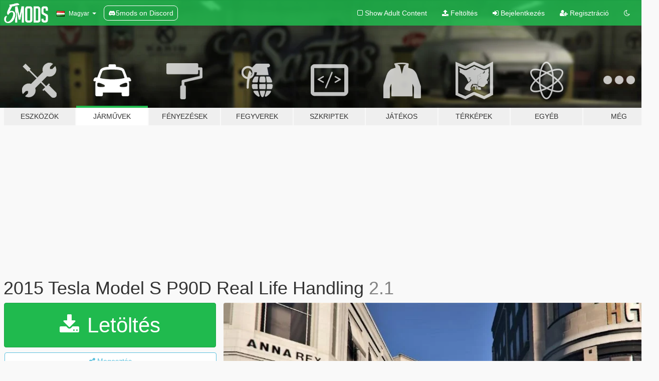

--- FILE ---
content_type: text/html; charset=utf-8
request_url: https://hu.gta5-mods.com/vehicles/tesla-model-s-p90d-2016-handling
body_size: 11395
content:

<!DOCTYPE html>
<html lang="hu" dir="ltr">
<head>
	<title>
		2015 Tesla Model S P90D Real Life Handling - GTA5-Mods.com
	</title>

		<script
		  async
		  src="https://hb.vntsm.com/v4/live/vms/sites/gta5-mods.com/index.js"
        ></script>

        <script>
          self.__VM = self.__VM || [];
          self.__VM.push(function (admanager, scope) {
            scope.Config.buildPlacement((configBuilder) => {
              configBuilder.add("billboard");
              configBuilder.addDefaultOrUnique("mobile_mpu").setBreakPoint("mobile")
            }).display("top-ad");

            scope.Config.buildPlacement((configBuilder) => {
              configBuilder.add("leaderboard");
              configBuilder.addDefaultOrUnique("mobile_mpu").setBreakPoint("mobile")
            }).display("central-ad");

            scope.Config.buildPlacement((configBuilder) => {
              configBuilder.add("mpu");
              configBuilder.addDefaultOrUnique("mobile_mpu").setBreakPoint("mobile")
            }).display("side-ad");

            scope.Config.buildPlacement((configBuilder) => {
              configBuilder.add("leaderboard");
              configBuilder.addDefaultOrUnique("mpu").setBreakPoint({ mediaQuery: "max-width:1200px" })
            }).display("central-ad-2");

            scope.Config.buildPlacement((configBuilder) => {
              configBuilder.add("leaderboard");
              configBuilder.addDefaultOrUnique("mobile_mpu").setBreakPoint("mobile")
            }).display("bottom-ad");

            scope.Config.buildPlacement((configBuilder) => {
              configBuilder.add("desktop_takeover");
              configBuilder.addDefaultOrUnique("mobile_takeover").setBreakPoint("mobile")
            }).display("takeover-ad");

            scope.Config.get('mpu').display('download-ad-1');
          });
        </script>

	<meta charset="utf-8">
	<meta name="viewport" content="width=320, initial-scale=1.0, maximum-scale=1.0">
	<meta http-equiv="X-UA-Compatible" content="IE=edge">
	<meta name="msapplication-config" content="none">
	<meta name="theme-color" content="#20ba4e">
	<meta name="msapplication-navbutton-color" content="#20ba4e">
	<meta name="apple-mobile-web-app-capable" content="yes">
	<meta name="apple-mobile-web-app-status-bar-style" content="#20ba4e">
	<meta name="csrf-param" content="authenticity_token" />
<meta name="csrf-token" content="F1Hv1UAdgaajtRtxPFVO8s59SQ8cCtCe4j69VCl27GFZaHsj+Wr5AFsPJQwMlKkUSVf7DvhZOGB2FfUFrX1q4Q==" />
	    <!--suppress ALL -->

    <meta property="og:url" content="https://hu.gta5-mods.com/vehicles/tesla-model-s-p90d-2016-handling">
    <meta property="og:title" content="2015 Tesla Model S P90D Real Life Handling">
    <meta property="og:description" content="Hi Everyone !   Today i come to show you my mod to be able to make the handling of the 2016 Tesla Model S P90D be as real life as possible.  ----------------------------------------------------------------------------------------------------------------------------------------------------------- Top speed: 250KMH - Security System Limit from Tesla  To: 0 - 100KMH in 3.0sec like the &quot;Ridiculous Mode&quot; you must update the 2016 Tesla Model S...">
    <meta property="og:site_name" content="GTA5-Mods.com">
    <meta property="og:image" content="https://img.gta5-mods.com/q75/images/tesla-model-s-p90d-2016-handling/f82974-TSP90.JPG">

    <meta name="twitter:card" content="summary_large_image">
    <meta name="twitter:site" content="@5mods">
    <meta name="twitter:title" content="2015 Tesla Model S P90D Real Life Handling">
    <meta name="twitter:description" content="Hi Everyone !   Today i come to show you my mod to be able to make the handling of the 2016 Tesla Model S P90D be as real life as possible.  ----------------------------------------------------------------------------------------------------------------------------------------------------------- Top speed: 250KMH - Security System Limit from Tesla  To: 0 - 100KMH in 3.0sec like the &quot;Ridiculous Mode&quot; you must update the 2016 Tesla Model S...">
    <meta name="twitter:image" content="https://img.gta5-mods.com/q75/images/tesla-model-s-p90d-2016-handling/f82974-TSP90.JPG">


	<link rel="shortcut icon" type="image/x-icon" href="https://images.gta5-mods.com/icons/favicon.png">
	<link rel="stylesheet" media="screen" href="/assets/application-7e510725ebc5c55e88a9fd87c027a2aa9e20126744fbac89762e0fd54819c399.css" />
	    <link rel="alternate" hreflang="id" href="https://id.gta5-mods.com/vehicles/tesla-model-s-p90d-2016-handling">
    <link rel="alternate" hreflang="ms" href="https://ms.gta5-mods.com/vehicles/tesla-model-s-p90d-2016-handling">
    <link rel="alternate" hreflang="bg" href="https://bg.gta5-mods.com/vehicles/tesla-model-s-p90d-2016-handling">
    <link rel="alternate" hreflang="ca" href="https://ca.gta5-mods.com/vehicles/tesla-model-s-p90d-2016-handling">
    <link rel="alternate" hreflang="cs" href="https://cs.gta5-mods.com/vehicles/tesla-model-s-p90d-2016-handling">
    <link rel="alternate" hreflang="da" href="https://da.gta5-mods.com/vehicles/tesla-model-s-p90d-2016-handling">
    <link rel="alternate" hreflang="de" href="https://de.gta5-mods.com/vehicles/tesla-model-s-p90d-2016-handling">
    <link rel="alternate" hreflang="el" href="https://el.gta5-mods.com/vehicles/tesla-model-s-p90d-2016-handling">
    <link rel="alternate" hreflang="en" href="https://www.gta5-mods.com/vehicles/tesla-model-s-p90d-2016-handling">
    <link rel="alternate" hreflang="es" href="https://es.gta5-mods.com/vehicles/tesla-model-s-p90d-2016-handling">
    <link rel="alternate" hreflang="fr" href="https://fr.gta5-mods.com/vehicles/tesla-model-s-p90d-2016-handling">
    <link rel="alternate" hreflang="gl" href="https://gl.gta5-mods.com/vehicles/tesla-model-s-p90d-2016-handling">
    <link rel="alternate" hreflang="ko" href="https://ko.gta5-mods.com/vehicles/tesla-model-s-p90d-2016-handling">
    <link rel="alternate" hreflang="hi" href="https://hi.gta5-mods.com/vehicles/tesla-model-s-p90d-2016-handling">
    <link rel="alternate" hreflang="it" href="https://it.gta5-mods.com/vehicles/tesla-model-s-p90d-2016-handling">
    <link rel="alternate" hreflang="hu" href="https://hu.gta5-mods.com/vehicles/tesla-model-s-p90d-2016-handling">
    <link rel="alternate" hreflang="mk" href="https://mk.gta5-mods.com/vehicles/tesla-model-s-p90d-2016-handling">
    <link rel="alternate" hreflang="nl" href="https://nl.gta5-mods.com/vehicles/tesla-model-s-p90d-2016-handling">
    <link rel="alternate" hreflang="nb" href="https://no.gta5-mods.com/vehicles/tesla-model-s-p90d-2016-handling">
    <link rel="alternate" hreflang="pl" href="https://pl.gta5-mods.com/vehicles/tesla-model-s-p90d-2016-handling">
    <link rel="alternate" hreflang="pt-BR" href="https://pt.gta5-mods.com/vehicles/tesla-model-s-p90d-2016-handling">
    <link rel="alternate" hreflang="ro" href="https://ro.gta5-mods.com/vehicles/tesla-model-s-p90d-2016-handling">
    <link rel="alternate" hreflang="ru" href="https://ru.gta5-mods.com/vehicles/tesla-model-s-p90d-2016-handling">
    <link rel="alternate" hreflang="sl" href="https://sl.gta5-mods.com/vehicles/tesla-model-s-p90d-2016-handling">
    <link rel="alternate" hreflang="fi" href="https://fi.gta5-mods.com/vehicles/tesla-model-s-p90d-2016-handling">
    <link rel="alternate" hreflang="sv" href="https://sv.gta5-mods.com/vehicles/tesla-model-s-p90d-2016-handling">
    <link rel="alternate" hreflang="vi" href="https://vi.gta5-mods.com/vehicles/tesla-model-s-p90d-2016-handling">
    <link rel="alternate" hreflang="tr" href="https://tr.gta5-mods.com/vehicles/tesla-model-s-p90d-2016-handling">
    <link rel="alternate" hreflang="uk" href="https://uk.gta5-mods.com/vehicles/tesla-model-s-p90d-2016-handling">
    <link rel="alternate" hreflang="zh-CN" href="https://zh.gta5-mods.com/vehicles/tesla-model-s-p90d-2016-handling">

  <script src="/javascripts/ads.js"></script>

		<!-- Nexus Google Tag Manager -->
		<script nonce="true">
//<![CDATA[
				window.dataLayer = window.dataLayer || [];

						window.dataLayer.push({
								login_status: 'Guest',
								user_id: undefined,
								gta5mods_id: undefined,
						});

//]]>
</script>
		<script nonce="true">
//<![CDATA[
				(function(w,d,s,l,i){w[l]=w[l]||[];w[l].push({'gtm.start':
				new Date().getTime(),event:'gtm.js'});var f=d.getElementsByTagName(s)[0],
				j=d.createElement(s),dl=l!='dataLayer'?'&l='+l:'';j.async=true;j.src=
				'https://www.googletagmanager.com/gtm.js?id='+i+dl;f.parentNode.insertBefore(j,f);
				})(window,document,'script','dataLayer','GTM-KCVF2WQ');

//]]>
</script>		<!-- End Nexus Google Tag Manager -->
</head>
<body class=" hu">
	<!-- Google Tag Manager (noscript) -->
	<noscript><iframe src="https://www.googletagmanager.com/ns.html?id=GTM-KCVF2WQ"
										height="0" width="0" style="display:none;visibility:hidden"></iframe></noscript>
	<!-- End Google Tag Manager (noscript) -->

<div id="page-cover"></div>
<div id="page-loading">
	<span class="graphic"></span>
	<span class="message">Töltés...</span>
</div>

<div id="page-cover"></div>

<nav id="main-nav" class="navbar navbar-default">
  <div class="container">
    <div class="navbar-header">
      <a class="navbar-brand" href="/"></a>

      <ul class="nav navbar-nav">
        <li id="language-dropdown" class="dropdown">
          <a href="#language" class="dropdown-toggle" data-toggle="dropdown">
            <span class="famfamfam-flag-hu icon"></span>&nbsp;
            <span class="language-name">Magyar</span>
            <span class="caret"></span>
          </a>

          <ul class="dropdown-menu dropdown-menu-with-footer">
                <li>
                  <a href="https://id.gta5-mods.com/vehicles/tesla-model-s-p90d-2016-handling">
                    <span class="famfamfam-flag-id"></span>
                    <span class="language-name">Bahasa Indonesia</span>
                  </a>
                </li>
                <li>
                  <a href="https://ms.gta5-mods.com/vehicles/tesla-model-s-p90d-2016-handling">
                    <span class="famfamfam-flag-my"></span>
                    <span class="language-name">Bahasa Melayu</span>
                  </a>
                </li>
                <li>
                  <a href="https://bg.gta5-mods.com/vehicles/tesla-model-s-p90d-2016-handling">
                    <span class="famfamfam-flag-bg"></span>
                    <span class="language-name">Български</span>
                  </a>
                </li>
                <li>
                  <a href="https://ca.gta5-mods.com/vehicles/tesla-model-s-p90d-2016-handling">
                    <span class="famfamfam-flag-catalonia"></span>
                    <span class="language-name">Català</span>
                  </a>
                </li>
                <li>
                  <a href="https://cs.gta5-mods.com/vehicles/tesla-model-s-p90d-2016-handling">
                    <span class="famfamfam-flag-cz"></span>
                    <span class="language-name">Čeština</span>
                  </a>
                </li>
                <li>
                  <a href="https://da.gta5-mods.com/vehicles/tesla-model-s-p90d-2016-handling">
                    <span class="famfamfam-flag-dk"></span>
                    <span class="language-name">Dansk</span>
                  </a>
                </li>
                <li>
                  <a href="https://de.gta5-mods.com/vehicles/tesla-model-s-p90d-2016-handling">
                    <span class="famfamfam-flag-de"></span>
                    <span class="language-name">Deutsch</span>
                  </a>
                </li>
                <li>
                  <a href="https://el.gta5-mods.com/vehicles/tesla-model-s-p90d-2016-handling">
                    <span class="famfamfam-flag-gr"></span>
                    <span class="language-name">Ελληνικά</span>
                  </a>
                </li>
                <li>
                  <a href="https://www.gta5-mods.com/vehicles/tesla-model-s-p90d-2016-handling">
                    <span class="famfamfam-flag-gb"></span>
                    <span class="language-name">English</span>
                  </a>
                </li>
                <li>
                  <a href="https://es.gta5-mods.com/vehicles/tesla-model-s-p90d-2016-handling">
                    <span class="famfamfam-flag-es"></span>
                    <span class="language-name">Español</span>
                  </a>
                </li>
                <li>
                  <a href="https://fr.gta5-mods.com/vehicles/tesla-model-s-p90d-2016-handling">
                    <span class="famfamfam-flag-fr"></span>
                    <span class="language-name">Français</span>
                  </a>
                </li>
                <li>
                  <a href="https://gl.gta5-mods.com/vehicles/tesla-model-s-p90d-2016-handling">
                    <span class="famfamfam-flag-es-gl"></span>
                    <span class="language-name">Galego</span>
                  </a>
                </li>
                <li>
                  <a href="https://ko.gta5-mods.com/vehicles/tesla-model-s-p90d-2016-handling">
                    <span class="famfamfam-flag-kr"></span>
                    <span class="language-name">한국어</span>
                  </a>
                </li>
                <li>
                  <a href="https://hi.gta5-mods.com/vehicles/tesla-model-s-p90d-2016-handling">
                    <span class="famfamfam-flag-in"></span>
                    <span class="language-name">हिन्दी</span>
                  </a>
                </li>
                <li>
                  <a href="https://it.gta5-mods.com/vehicles/tesla-model-s-p90d-2016-handling">
                    <span class="famfamfam-flag-it"></span>
                    <span class="language-name">Italiano</span>
                  </a>
                </li>
                <li>
                  <a href="https://hu.gta5-mods.com/vehicles/tesla-model-s-p90d-2016-handling">
                    <span class="famfamfam-flag-hu"></span>
                    <span class="language-name">Magyar</span>
                  </a>
                </li>
                <li>
                  <a href="https://mk.gta5-mods.com/vehicles/tesla-model-s-p90d-2016-handling">
                    <span class="famfamfam-flag-mk"></span>
                    <span class="language-name">Македонски</span>
                  </a>
                </li>
                <li>
                  <a href="https://nl.gta5-mods.com/vehicles/tesla-model-s-p90d-2016-handling">
                    <span class="famfamfam-flag-nl"></span>
                    <span class="language-name">Nederlands</span>
                  </a>
                </li>
                <li>
                  <a href="https://no.gta5-mods.com/vehicles/tesla-model-s-p90d-2016-handling">
                    <span class="famfamfam-flag-no"></span>
                    <span class="language-name">Norsk</span>
                  </a>
                </li>
                <li>
                  <a href="https://pl.gta5-mods.com/vehicles/tesla-model-s-p90d-2016-handling">
                    <span class="famfamfam-flag-pl"></span>
                    <span class="language-name">Polski</span>
                  </a>
                </li>
                <li>
                  <a href="https://pt.gta5-mods.com/vehicles/tesla-model-s-p90d-2016-handling">
                    <span class="famfamfam-flag-br"></span>
                    <span class="language-name">Português do Brasil</span>
                  </a>
                </li>
                <li>
                  <a href="https://ro.gta5-mods.com/vehicles/tesla-model-s-p90d-2016-handling">
                    <span class="famfamfam-flag-ro"></span>
                    <span class="language-name">Română</span>
                  </a>
                </li>
                <li>
                  <a href="https://ru.gta5-mods.com/vehicles/tesla-model-s-p90d-2016-handling">
                    <span class="famfamfam-flag-ru"></span>
                    <span class="language-name">Русский</span>
                  </a>
                </li>
                <li>
                  <a href="https://sl.gta5-mods.com/vehicles/tesla-model-s-p90d-2016-handling">
                    <span class="famfamfam-flag-si"></span>
                    <span class="language-name">Slovenščina</span>
                  </a>
                </li>
                <li>
                  <a href="https://fi.gta5-mods.com/vehicles/tesla-model-s-p90d-2016-handling">
                    <span class="famfamfam-flag-fi"></span>
                    <span class="language-name">Suomi</span>
                  </a>
                </li>
                <li>
                  <a href="https://sv.gta5-mods.com/vehicles/tesla-model-s-p90d-2016-handling">
                    <span class="famfamfam-flag-se"></span>
                    <span class="language-name">Svenska</span>
                  </a>
                </li>
                <li>
                  <a href="https://vi.gta5-mods.com/vehicles/tesla-model-s-p90d-2016-handling">
                    <span class="famfamfam-flag-vn"></span>
                    <span class="language-name">Tiếng Việt</span>
                  </a>
                </li>
                <li>
                  <a href="https://tr.gta5-mods.com/vehicles/tesla-model-s-p90d-2016-handling">
                    <span class="famfamfam-flag-tr"></span>
                    <span class="language-name">Türkçe</span>
                  </a>
                </li>
                <li>
                  <a href="https://uk.gta5-mods.com/vehicles/tesla-model-s-p90d-2016-handling">
                    <span class="famfamfam-flag-ua"></span>
                    <span class="language-name">Українська</span>
                  </a>
                </li>
                <li>
                  <a href="https://zh.gta5-mods.com/vehicles/tesla-model-s-p90d-2016-handling">
                    <span class="famfamfam-flag-cn"></span>
                    <span class="language-name">中文</span>
                  </a>
                </li>
          </ul>
        </li>
        <li class="discord-link">
          <a href="https://discord.gg/2PR7aMzD4U" target="_blank" rel="noreferrer">
            <img src="https://images.gta5-mods.com/site/discord-header.svg" height="15px" alt="">
            <span>5mods on Discord</span>
          </a>
        </li>
      </ul>
    </div>

    <ul class="nav navbar-nav navbar-right">
        <li>
          <a href="/adult_filter" title="Light mode">
              <span class="fa fa-square-o"></span>
            <span>Show Adult <span class="adult-filter__content-text">Content</span></span>
          </a>
        </li>
      <li class="hidden-xs">
        <a href="/upload">
          <span class="icon fa fa-upload"></span>
          Feltöltés
        </a>
      </li>

        <li>
          <a href="/login?r=/vehicles/tesla-model-s-p90d-2016-handling">
            <span class="icon fa fa-sign-in"></span>
            <span class="login-text">Bejelentkezés</span>
          </a>
        </li>

        <li class="hidden-xs">
          <a href="/register?r=/vehicles/tesla-model-s-p90d-2016-handling">
            <span class="icon fa fa-user-plus"></span>
            Regisztráció
          </a>
        </li>

        <li>
            <a href="/dark_mode" title="Dark mode">
              <span class="fa fa-moon-o"></span>
            </a>
        </li>

      <li id="search-dropdown">
        <a href="#search" class="dropdown-toggle" data-toggle="dropdown">
          <span class="fa fa-search"></span>
        </a>

        <div class="dropdown-menu">
          <div class="form-inline">
            <div class="form-group">
              <div class="input-group">
                <div class="input-group-addon"><span  class="fa fa-search"></span></div>
                <input type="text" class="form-control" placeholder="GTA 5 mod-ok keresése...">
              </div>
            </div>
            <button type="submit" class="btn btn-primary">
              Keresés
            </button>
          </div>
        </div>
      </li>
    </ul>
  </div>
</nav>

<div id="banner" class="vehicles">
  <div class="container hidden-xs">
    <div id="intro">
      <h1 class="styled">Üdvözlünk a GTA5-Mods.com-on</h1>
      <p>Válassz egyet a következő kategóriák közül, hogy megkezdhesd a böngészést a legújabb PC-s GTA 5 mod-ok között:</p>
    </div>
  </div>

  <div class="container">
    <ul id="navigation" class="clearfix hu">
        <li class="tools ">
          <a href="/tools">
            <span class="icon-category"></span>
            <span class="label-border"></span>
            <span class="label-category ">
              <span>Eszközök</span>
            </span>
          </a>
        </li>
        <li class="vehicles active">
          <a href="/vehicles">
            <span class="icon-category"></span>
            <span class="label-border"></span>
            <span class="label-category ">
              <span>Járművek</span>
            </span>
          </a>
        </li>
        <li class="paintjobs ">
          <a href="/paintjobs">
            <span class="icon-category"></span>
            <span class="label-border"></span>
            <span class="label-category ">
              <span>Fényezések</span>
            </span>
          </a>
        </li>
        <li class="weapons ">
          <a href="/weapons">
            <span class="icon-category"></span>
            <span class="label-border"></span>
            <span class="label-category ">
              <span>Fegyverek</span>
            </span>
          </a>
        </li>
        <li class="scripts ">
          <a href="/scripts">
            <span class="icon-category"></span>
            <span class="label-border"></span>
            <span class="label-category ">
              <span>Szkriptek</span>
            </span>
          </a>
        </li>
        <li class="player ">
          <a href="/player">
            <span class="icon-category"></span>
            <span class="label-border"></span>
            <span class="label-category ">
              <span>Játékos</span>
            </span>
          </a>
        </li>
        <li class="maps ">
          <a href="/maps">
            <span class="icon-category"></span>
            <span class="label-border"></span>
            <span class="label-category ">
              <span>Térképek</span>
            </span>
          </a>
        </li>
        <li class="misc ">
          <a href="/misc">
            <span class="icon-category"></span>
            <span class="label-border"></span>
            <span class="label-category ">
              <span>Egyéb</span>
            </span>
          </a>
        </li>
      <li id="more-dropdown" class="more dropdown">
        <a href="#more" class="dropdown-toggle" data-toggle="dropdown">
          <span class="icon-category"></span>
          <span class="label-border"></span>
          <span class="label-category ">
            <span>Még</span>
          </span>
        </a>

        <ul class="dropdown-menu pull-right">
          <li>
            <a href="http://www.gta5cheats.com" target="_blank">
              <span class="fa fa-external-link"></span>
              GTA 5 Cheats
            </a>
          </li>
        </ul>
      </li>
    </ul>
  </div>
</div>

<div id="content">
  


<div id="file" class="container" data-user-file-id="56731">
  <div class="clearfix">
      <div id="top-ad" class="ad-container"></div>

    <h1>
      
      2015 Tesla Model S P90D Real Life Handling
      <span class="version">2.1</span>

    </h1>
  </div>


    <div id="file-container" class="row">
      <div class="col-sm-5 col-lg-4">

          <a href="/vehicles/tesla-model-s-p90d-2016-handling/download/54282" class="btn btn-primary btn-download" >
            <span class="fa fa-download"></span>
            Letöltés
          </a>

        <div class="file-actions">

          <div class="row">
            <div class="col-xs-12 share-container">
              <div id="share-list">
                <ul>
                  <li>
                    <a href="#share-facebook" class="facebook" title="Megosztás Facebook-on">
                      <span class="fa fa-facebook"></span>
                    </a>
                  </li>
                  <li>
                    <a href="#share-twitter" class="twitter" title="Megosztás Twitter-en" data-text="2015 Tesla Model S P90D Real Life Handling">
                      <span class="fa fa-twitter"></span>
                    </a>
                  </li>
                  <li>
                    <a href="#share-vk" class="vk" title="Megosztás VKontakte-on">
                      <span class="fa fa-vk"></span>
                    </a>
                  </li>
                </ul>
              </div>

              <button class="btn btn-o-info btn-block">
                <span class="fa fa-share-alt "></span>
                <span>Megosztás</span>
              </button>
            </div>

          </div>
        </div>
        <div class="panel panel-default">
          <div class="panel-body">
            <div class="user-panel row">
              <div class="col-xs-3">
                <a href="/users/aeightx">
                  <img class="img-responsive" src="https://img.gta5-mods.com/q75-w100-h100-cfill/avatars/presets/gtao01.jpg" alt="Gtao01" />
                </a>
              </div>
              <div class="col-xs-9">
                <a class="username" href="/users/aeightx">aeightx</a>
                  <br/>
                  <div class="user-social">
                    












                  </div>

                  


              </div>
            </div>
          </div>
        </div>

          <div class="panel panel-default hidden-xs">
            <div class="panel-body">
  <h3 class="mt-0">
    <i class="fa fa-list-alt"></i>
    <span class="translation_missing" title="translation missing: hu.user_file.all_versions">All Versions</span>
  </h3>
      <div class="well pull-left file-version-container ">
        <div class="pull-left">
          <i class="fa fa-file"></i>&nbsp;2.1 <span>(current)</span>
          <p>
            <span class="num-downloads">7 990 letöltés <span class="file-size">, 2 KB</span></span>
            <br/><span class="num-downloads">2018. augusztus  1.</span>
          </p>
        </div>
        <div class="pull-right" >
                  <a target="_blank" href="https://www.virustotal.com/file/7ed95cb1410125faef1b832d7b2bab4158596461ae16f932eab5470ade0c6c31/analysis/1533136445/"><i data-container="body" data-trigger="hover" data-toggle="popover" data-placement="top" data-html="true" data-title="<b class='color-success'>This file is safe <i class='fa fa-check-circle-o'></i></b>" data-content="<i>This file has been scanned for viruses and is safe to download.</i>" class="fa fa-shield vt-version"></i></a>

              <a target="_blank" href="/vehicles/tesla-model-s-p90d-2016-handling/download/54282"><i class="fa fa-download download-version"></i></a>
        </div>
      </div>
</div>
          </div>

          <div id="side-ad" class="ad-container"></div>

        <div class="file-list">
            <div class="col-xs-12 hidden-xs">
              <h4>More mods by <a class="username" href="/users/aeightx">aeightx</a>:</h4>
                
<div class="file-list-obj">
  <a href="/vehicles/2018-bmw-m5-f90-real-life-handling" title="2018 BMW M5 F90 Real Life Handling" class="preview empty">

    <img title="2018 BMW M5 F90 Real Life Handling" class="img-responsive" alt="2018 BMW M5 F90 Real Life Handling" src="https://img.gta5-mods.com/q75-w500-h333-cfill/images/2018-bmw-m5-f90-real-life-handling/0dc4e2-BMCI.JPG" />

      <ul class="categories">
            <li>Kormányzás</li>
            <li>Bmw</li>
      </ul>

      <div class="stats">
        <div>
        </div>
        <div>
          <span title="4 964 Letöltés">
            <span class="fa fa-download"></span> 4 964
          </span>
          <span class="stats-likes" title="23 Tetszik">
            <span class="fa fa-thumbs-up"></span> 23
          </span>
        </div>
      </div>

  </a>
  <div class="details">
    <div class="top">
      <div class="name">
        <a href="/vehicles/2018-bmw-m5-f90-real-life-handling" title="2018 BMW M5 F90 Real Life Handling">
          <span dir="ltr">2018 BMW M5 F90 Real Life Handling</span>
        </a>
      </div>
        <div class="version" dir="ltr" title="1.0">1.0</div>
    </div>
    <div class="bottom">
      <span class="bottom-by">By</span> <a href="/users/aeightx" title="aeightx">aeightx</a>
    </div>
  </div>
</div>
                
<div class="file-list-obj">
  <a href="/vehicles/audi-a8-2018-handling" title="2018 Audi A8L TFSI W12 Real Life Handling" class="preview empty">

    <img title="2018 Audi A8L TFSI W12 Real Life Handling" class="img-responsive" alt="2018 Audi A8L TFSI W12 Real Life Handling" src="https://img.gta5-mods.com/q75-w500-h333-cfill/images/audi-a8-2018-handling/5857c9-ALF.JPG" />

      <ul class="categories">
            <li>Add-On</li>
            <li>Autó</li>
            <li>Kormányzás</li>
            <li>Audi</li>
      </ul>

      <div class="stats">
        <div>
            <span title="5.0 star rating">
              <span class="fa fa-star"></span> 5.0
            </span>
        </div>
        <div>
          <span title="11 393 Letöltés">
            <span class="fa fa-download"></span> 11 393
          </span>
          <span class="stats-likes" title="55 Tetszik">
            <span class="fa fa-thumbs-up"></span> 55
          </span>
        </div>
      </div>

  </a>
  <div class="details">
    <div class="top">
      <div class="name">
        <a href="/vehicles/audi-a8-2018-handling" title="2018 Audi A8L TFSI W12 Real Life Handling">
          <span dir="ltr">2018 Audi A8L TFSI W12 Real Life Handling</span>
        </a>
      </div>
        <div class="version" dir="ltr" title="3.0">3.0</div>
    </div>
    <div class="bottom">
      <span class="bottom-by">By</span> <a href="/users/aeightx" title="aeightx">aeightx</a>
    </div>
  </div>
</div>
                
<div class="file-list-obj">
  <a href="/vehicles/2018-chevrolet-camaro-zl1-1le-real-life-handling" title="2018 Chevrolet Camaro ZL1 1LE Real Life Handling" class="preview empty">

    <img title="2018 Chevrolet Camaro ZL1 1LE Real Life Handling" class="img-responsive" alt="2018 Chevrolet Camaro ZL1 1LE Real Life Handling" src="https://img.gta5-mods.com/q75-w500-h333-cfill/images/2018-chevrolet-camaro-zl1-1le-real-life-handling/cf828a-Captura.JPG" />

      <ul class="categories">
            <li>Kormányzás</li>
            <li>Chevrolet</li>
      </ul>

      <div class="stats">
        <div>
            <span title="5.0 star rating">
              <span class="fa fa-star"></span> 5.0
            </span>
        </div>
        <div>
          <span title="9 871 Letöltés">
            <span class="fa fa-download"></span> 9 871
          </span>
          <span class="stats-likes" title="59 Tetszik">
            <span class="fa fa-thumbs-up"></span> 59
          </span>
        </div>
      </div>

  </a>
  <div class="details">
    <div class="top">
      <div class="name">
        <a href="/vehicles/2018-chevrolet-camaro-zl1-1le-real-life-handling" title="2018 Chevrolet Camaro ZL1 1LE Real Life Handling">
          <span dir="ltr">2018 Chevrolet Camaro ZL1 1LE Real Life Handling</span>
        </a>
      </div>
        <div class="version" dir="ltr" title="2.0(FINAL)">2.0(FINAL)</div>
    </div>
    <div class="bottom">
      <span class="bottom-by">By</span> <a href="/users/aeightx" title="aeightx">aeightx</a>
    </div>
  </div>
</div>
                
<div class="file-list-obj">
  <a href="/vehicles/2017-nissan-gtr-stock-nismo-real-life-handling" title="2017 Nissan GTR Stock & Nismo Real Life Handling" class="preview empty">

    <img title="2017 Nissan GTR Stock & Nismo Real Life Handling" class="img-responsive" alt="2017 Nissan GTR Stock & Nismo Real Life Handling" src="https://img.gta5-mods.com/q75-w500-h333-cfill/images/2017-nissan-gtr-stock-nismo-real-life-handling/fa26b2-NSGT.JPG" />

      <ul class="categories">
            <li>Kormányzás</li>
            <li>Nissan</li>
      </ul>

      <div class="stats">
        <div>
        </div>
        <div>
          <span title="6 151 Letöltés">
            <span class="fa fa-download"></span> 6 151
          </span>
          <span class="stats-likes" title="29 Tetszik">
            <span class="fa fa-thumbs-up"></span> 29
          </span>
        </div>
      </div>

  </a>
  <div class="details">
    <div class="top">
      <div class="name">
        <a href="/vehicles/2017-nissan-gtr-stock-nismo-real-life-handling" title="2017 Nissan GTR Stock & Nismo Real Life Handling">
          <span dir="ltr">2017 Nissan GTR Stock & Nismo Real Life Handling</span>
        </a>
      </div>
        <div class="version" dir="ltr" title="1.1">1.1</div>
    </div>
    <div class="bottom">
      <span class="bottom-by">By</span> <a href="/users/aeightx" title="aeightx">aeightx</a>
    </div>
  </div>
</div>
                
<div class="file-list-obj">
  <a href="/vehicles/2019-bugatti-chiron-sport-2017-bugatti-chiron-real-life-handling" title="2019 Sport & 2017 Bugatti Chiron Real Life Handling" class="preview empty">

    <img title="2019 Sport & 2017 Bugatti Chiron Real Life Handling" class="img-responsive" alt="2019 Sport & 2017 Bugatti Chiron Real Life Handling" src="https://img.gta5-mods.com/q75-w500-h333-cfill/images/2019-bugatti-chiron-sport-2017-bugatti-chiron-real-life-handling/7e350e-CapturaBG.JPG" />

      <ul class="categories">
            <li>Kormányzás</li>
            <li>Bugatti</li>
      </ul>

      <div class="stats">
        <div>
        </div>
        <div>
          <span title="3 824 Letöltés">
            <span class="fa fa-download"></span> 3 824
          </span>
          <span class="stats-likes" title="26 Tetszik">
            <span class="fa fa-thumbs-up"></span> 26
          </span>
        </div>
      </div>

  </a>
  <div class="details">
    <div class="top">
      <div class="name">
        <a href="/vehicles/2019-bugatti-chiron-sport-2017-bugatti-chiron-real-life-handling" title="2019 Sport & 2017 Bugatti Chiron Real Life Handling">
          <span dir="ltr">2019 Sport & 2017 Bugatti Chiron Real Life Handling</span>
        </a>
      </div>
        <div class="version" dir="ltr" title="4.0(FINAL)">4.0(FINAL)</div>
    </div>
    <div class="bottom">
      <span class="bottom-by">By</span> <a href="/users/aeightx" title="aeightx">aeightx</a>
    </div>
  </div>
</div>
            </div>

        </div>
      </div>

      <div class="col-sm-7 col-lg-8">
          <div id="file-media">
            <!-- Cover Media -->
            <div class="text-center">

                <a target="_blank" class="thumbnail mfp-image cover-media" title="2015 Tesla Model S P90D Real Life Handling" href="https://img.gta5-mods.com/q95/images/tesla-model-s-p90d-2016-handling/f82974-TSP90.JPG"><img class="img-responsive" src="https://img.gta5-mods.com/q85-w800/images/tesla-model-s-p90d-2016-handling/f82974-TSP90.JPG" alt="F82974 tsp90" /></a>
            </div>

            <!-- Remaining Media -->
          </div>

        <h3 class="clearfix" dir="auto">
          <div class="pull-left file-stats">
            <i class="fa fa-cloud-download pull-left download-icon"></i>
            <div class="file-stat file-downloads pull-left">
              <span class="num-downloads">10 433</span>
              <label>Letöltés</label>
            </div>
            <i class="fa fa-thumbs-o-up pull-left like-icon"></i>
            <div class="file-stat file-likes pull-left">
              <span class="num-likes">70</span>
              <label>Tetszik</label>
            </div>
          </div>

                <span class="comment-average-container pull-right">
                    <span class="comment-average-rating" data-rating="5.0"></span>
                    <label>5.0 / 5 csillag (2 szavazat)</label>
                </span>
        </h3>
        <div id="featured-comment">
          <ul class="media-list pinned-comments">
            
          </ul>
        </div>
        <div class="visible-xs-block">
          <div class="panel panel-default">
            <div class="panel-body">
              <div class="file-description">
                      <span class="description-body description-collapsed" dir="auto">
                        Hi Everyone ! <br/><br/>Today i come to show you my mod to be able to make the handling of the 2016 Tesla Model S P90D be as real life as possible. <br/>-----------------------------------------------------------------------------------------------------------------------------------------------------------<br/>Top speed: 250KMH - Security System Limit from Tesla<br/><br/>To: 0 - 100KMH in 3.0sec like the "Ridiculous Mode" you must update the 2016 Tesla Model S in The Santos Custom (Engine, Transmission, turbo and brakes). <br/>-----------------------------------------------------------------------------------------------------------------------------------------------------------<br/>Features: <br/>- Real weigh <br/>- Real speed <br/>- Real gearbox <br/>- Real traction <br/>- Real brakes <br/>- and more... <br/><br/>Extra: I've added a "Vehicle.meta" file so you can get a more realistic sound in the game <br/>-----------------------------------------------------------------------------------------------------------------------------------------------------------<br/>Changelog: <br/><br/>Version 2.1: I have added instructions to install<br/><br/>Version 2.0: More realistic handling<br/>-----------------------------------------------------------------------------------------------------------------------------------------------------------<br/>I recommend using this mods: <br/><br/>1)Traction Control System (https://es.gta5-mods.com/scripts/traction-control-system) by Razorwings18 <br/><br/>2)Wheels Pack that I used: Wheels Custom Pack - OIV Addon (https://es.gta5-mods.com/vehicles/wheels-custom-pack-ganjahouse) by GanjaHouse <br/>-----------------------------------------------------------------------------------------------------------------------------------------------------------<br/>To install you need Grand Theft Auto V (V1.41 or Higher) and only need modify the Add-On of this vehicle: <br/><br/>2016 Tesla Model S P90D: <br/>https://es.gta5-mods.com/vehicles/2016-tesla-model-s-p90d <br/><br/>Instructions to install come in the package <br/>-----------------------------------------------------------------------------------------------------------------------------------------------------------<br/>Thank you to: tk0wnz (creator of this car), Razorwings18 (crator of the Traction Control System Mod), GanjaHouse (crator of the Wheels Custom Pack) and to Open IV
                        <div class="read-more-button-container">
                          <div class="read-more-gradient"></div>
                          <div class="read-more-button">Show Full Description</div>
                        </div>
                      </span>
              </div>
                <div id=tag-list>
                    <div>
                      <a href="/all/tags/handling/most-downloaded">
                            <span class="label label-default">
                              <span class="fa fa-tag"></span>
                              Kormányzás
                            </span>
                      </a>
                    </div>
                </div>


              <div id="file-dates">

                <br/>
                <small title="2018. jan. 14., 05:49">
                  <strong>Először Feltöltve:</strong>
                  2018. január 14.
                  
                </small>

                  <br/>
                  <small title="2018. aug.  1., 15:20">
                    <strong>Utoljára Feltöltve:</strong>
                    2018. augusztus  1.
                  </small>

                  <br/>
                  <small title="2026. jan. 25., 15:17">
                    <strong>Utoljára Letöltött:</strong>
                    10 órája
                  </small>
              </div>
            </div>
          </div>

          <div class="panel panel-default visible-xs-block">
            <div class="panel-body">
  <h3 class="mt-0">
    <i class="fa fa-list-alt"></i>
    <span class="translation_missing" title="translation missing: hu.user_file.all_versions">All Versions</span>
  </h3>
      <div class="well pull-left file-version-container ">
        <div class="pull-left">
          <i class="fa fa-file"></i>&nbsp;2.1 <span>(current)</span>
          <p>
            <span class="num-downloads">7 990 letöltés <span class="file-size">, 2 KB</span></span>
            <br/><span class="num-downloads">2018. augusztus  1.</span>
          </p>
        </div>
        <div class="pull-right" >
                  <a target="_blank" href="https://www.virustotal.com/file/7ed95cb1410125faef1b832d7b2bab4158596461ae16f932eab5470ade0c6c31/analysis/1533136445/"><i data-container="body" data-trigger="hover" data-toggle="popover" data-placement="top" data-html="true" data-title="<b class='color-success'>This file is safe <i class='fa fa-check-circle-o'></i></b>" data-content="<i>This file has been scanned for viruses and is safe to download.</i>" class="fa fa-shield vt-version"></i></a>

              <a target="_blank" href="/vehicles/tesla-model-s-p90d-2016-handling/download/54282"><i class="fa fa-download download-version"></i></a>
        </div>
      </div>
</div>
          </div>

          <h3 class="clearfix comments-stats" dir="auto">
              <span class="pull-left">
                  <span class="num-comments" data-count="6">6 Hozzászólás</span>
              </span>
          </h3>
          <div id="comments_mobile"></div>

          <div class="file-list">
              <div class="col-xs-12">
                <h4>More mods by <a class="username" href="/users/aeightx">aeightx</a>:</h4>
                  
<div class="file-list-obj">
  <a href="/vehicles/2018-bmw-m5-f90-real-life-handling" title="2018 BMW M5 F90 Real Life Handling" class="preview empty">

    <img title="2018 BMW M5 F90 Real Life Handling" class="img-responsive" alt="2018 BMW M5 F90 Real Life Handling" src="https://img.gta5-mods.com/q75-w500-h333-cfill/images/2018-bmw-m5-f90-real-life-handling/0dc4e2-BMCI.JPG" />

      <ul class="categories">
            <li>Kormányzás</li>
            <li>Bmw</li>
      </ul>

      <div class="stats">
        <div>
        </div>
        <div>
          <span title="4 964 Letöltés">
            <span class="fa fa-download"></span> 4 964
          </span>
          <span class="stats-likes" title="23 Tetszik">
            <span class="fa fa-thumbs-up"></span> 23
          </span>
        </div>
      </div>

  </a>
  <div class="details">
    <div class="top">
      <div class="name">
        <a href="/vehicles/2018-bmw-m5-f90-real-life-handling" title="2018 BMW M5 F90 Real Life Handling">
          <span dir="ltr">2018 BMW M5 F90 Real Life Handling</span>
        </a>
      </div>
        <div class="version" dir="ltr" title="1.0">1.0</div>
    </div>
    <div class="bottom">
      <span class="bottom-by">By</span> <a href="/users/aeightx" title="aeightx">aeightx</a>
    </div>
  </div>
</div>
                  
<div class="file-list-obj">
  <a href="/vehicles/audi-a8-2018-handling" title="2018 Audi A8L TFSI W12 Real Life Handling" class="preview empty">

    <img title="2018 Audi A8L TFSI W12 Real Life Handling" class="img-responsive" alt="2018 Audi A8L TFSI W12 Real Life Handling" src="https://img.gta5-mods.com/q75-w500-h333-cfill/images/audi-a8-2018-handling/5857c9-ALF.JPG" />

      <ul class="categories">
            <li>Add-On</li>
            <li>Autó</li>
            <li>Kormányzás</li>
            <li>Audi</li>
      </ul>

      <div class="stats">
        <div>
            <span title="5.0 star rating">
              <span class="fa fa-star"></span> 5.0
            </span>
        </div>
        <div>
          <span title="11 393 Letöltés">
            <span class="fa fa-download"></span> 11 393
          </span>
          <span class="stats-likes" title="55 Tetszik">
            <span class="fa fa-thumbs-up"></span> 55
          </span>
        </div>
      </div>

  </a>
  <div class="details">
    <div class="top">
      <div class="name">
        <a href="/vehicles/audi-a8-2018-handling" title="2018 Audi A8L TFSI W12 Real Life Handling">
          <span dir="ltr">2018 Audi A8L TFSI W12 Real Life Handling</span>
        </a>
      </div>
        <div class="version" dir="ltr" title="3.0">3.0</div>
    </div>
    <div class="bottom">
      <span class="bottom-by">By</span> <a href="/users/aeightx" title="aeightx">aeightx</a>
    </div>
  </div>
</div>
                  
<div class="file-list-obj">
  <a href="/vehicles/2018-chevrolet-camaro-zl1-1le-real-life-handling" title="2018 Chevrolet Camaro ZL1 1LE Real Life Handling" class="preview empty">

    <img title="2018 Chevrolet Camaro ZL1 1LE Real Life Handling" class="img-responsive" alt="2018 Chevrolet Camaro ZL1 1LE Real Life Handling" src="https://img.gta5-mods.com/q75-w500-h333-cfill/images/2018-chevrolet-camaro-zl1-1le-real-life-handling/cf828a-Captura.JPG" />

      <ul class="categories">
            <li>Kormányzás</li>
            <li>Chevrolet</li>
      </ul>

      <div class="stats">
        <div>
            <span title="5.0 star rating">
              <span class="fa fa-star"></span> 5.0
            </span>
        </div>
        <div>
          <span title="9 871 Letöltés">
            <span class="fa fa-download"></span> 9 871
          </span>
          <span class="stats-likes" title="59 Tetszik">
            <span class="fa fa-thumbs-up"></span> 59
          </span>
        </div>
      </div>

  </a>
  <div class="details">
    <div class="top">
      <div class="name">
        <a href="/vehicles/2018-chevrolet-camaro-zl1-1le-real-life-handling" title="2018 Chevrolet Camaro ZL1 1LE Real Life Handling">
          <span dir="ltr">2018 Chevrolet Camaro ZL1 1LE Real Life Handling</span>
        </a>
      </div>
        <div class="version" dir="ltr" title="2.0(FINAL)">2.0(FINAL)</div>
    </div>
    <div class="bottom">
      <span class="bottom-by">By</span> <a href="/users/aeightx" title="aeightx">aeightx</a>
    </div>
  </div>
</div>
                  
<div class="file-list-obj">
  <a href="/vehicles/2017-nissan-gtr-stock-nismo-real-life-handling" title="2017 Nissan GTR Stock & Nismo Real Life Handling" class="preview empty">

    <img title="2017 Nissan GTR Stock & Nismo Real Life Handling" class="img-responsive" alt="2017 Nissan GTR Stock & Nismo Real Life Handling" src="https://img.gta5-mods.com/q75-w500-h333-cfill/images/2017-nissan-gtr-stock-nismo-real-life-handling/fa26b2-NSGT.JPG" />

      <ul class="categories">
            <li>Kormányzás</li>
            <li>Nissan</li>
      </ul>

      <div class="stats">
        <div>
        </div>
        <div>
          <span title="6 151 Letöltés">
            <span class="fa fa-download"></span> 6 151
          </span>
          <span class="stats-likes" title="29 Tetszik">
            <span class="fa fa-thumbs-up"></span> 29
          </span>
        </div>
      </div>

  </a>
  <div class="details">
    <div class="top">
      <div class="name">
        <a href="/vehicles/2017-nissan-gtr-stock-nismo-real-life-handling" title="2017 Nissan GTR Stock & Nismo Real Life Handling">
          <span dir="ltr">2017 Nissan GTR Stock & Nismo Real Life Handling</span>
        </a>
      </div>
        <div class="version" dir="ltr" title="1.1">1.1</div>
    </div>
    <div class="bottom">
      <span class="bottom-by">By</span> <a href="/users/aeightx" title="aeightx">aeightx</a>
    </div>
  </div>
</div>
                  
<div class="file-list-obj">
  <a href="/vehicles/2019-bugatti-chiron-sport-2017-bugatti-chiron-real-life-handling" title="2019 Sport & 2017 Bugatti Chiron Real Life Handling" class="preview empty">

    <img title="2019 Sport & 2017 Bugatti Chiron Real Life Handling" class="img-responsive" alt="2019 Sport & 2017 Bugatti Chiron Real Life Handling" src="https://img.gta5-mods.com/q75-w500-h333-cfill/images/2019-bugatti-chiron-sport-2017-bugatti-chiron-real-life-handling/7e350e-CapturaBG.JPG" />

      <ul class="categories">
            <li>Kormányzás</li>
            <li>Bugatti</li>
      </ul>

      <div class="stats">
        <div>
        </div>
        <div>
          <span title="3 824 Letöltés">
            <span class="fa fa-download"></span> 3 824
          </span>
          <span class="stats-likes" title="26 Tetszik">
            <span class="fa fa-thumbs-up"></span> 26
          </span>
        </div>
      </div>

  </a>
  <div class="details">
    <div class="top">
      <div class="name">
        <a href="/vehicles/2019-bugatti-chiron-sport-2017-bugatti-chiron-real-life-handling" title="2019 Sport & 2017 Bugatti Chiron Real Life Handling">
          <span dir="ltr">2019 Sport & 2017 Bugatti Chiron Real Life Handling</span>
        </a>
      </div>
        <div class="version" dir="ltr" title="4.0(FINAL)">4.0(FINAL)</div>
    </div>
    <div class="bottom">
      <span class="bottom-by">By</span> <a href="/users/aeightx" title="aeightx">aeightx</a>
    </div>
  </div>
</div>
              </div>
          </div>

        </div>

        <div class="hidden-xs">

          <ul class="nav nav-tabs" role="tablist">
              <li role="presentation" class="active">
                <a class="url-push" href="#description_tab" aria-controls="home" role="tab" data-toggle="tab">
                  <i class="fa fa-file-text-o"></i>
                  &nbsp;Description
                </a>
              </li>
              <li role="presentation">
                <a class="url-push" href="#comments_tab" aria-controls="profile" role="tab" data-toggle="tab">
                  <i class="fa fa-comments-o"></i>
                  &nbsp;Comments (6)
                </a>
              </li>
          </ul>

          <div class="tab-content">

            <!-- Default / Description Tab -->
            <div role="tabpanel" class="tab-pane  active " id="description_tab">
              <div class="panel panel-default" style="margin-top: 8px">
                <div class="panel-body">
                  <div class="file-description">
                        <span class="description-body " dir="auto">
                          Hi Everyone ! <br/><br/>Today i come to show you my mod to be able to make the handling of the 2016 Tesla Model S P90D be as real life as possible. <br/>-----------------------------------------------------------------------------------------------------------------------------------------------------------<br/>Top speed: 250KMH - Security System Limit from Tesla<br/><br/>To: 0 - 100KMH in 3.0sec like the "Ridiculous Mode" you must update the 2016 Tesla Model S in The Santos Custom (Engine, Transmission, turbo and brakes). <br/>-----------------------------------------------------------------------------------------------------------------------------------------------------------<br/>Features: <br/>- Real weigh <br/>- Real speed <br/>- Real gearbox <br/>- Real traction <br/>- Real brakes <br/>- and more... <br/><br/>Extra: I've added a "Vehicle.meta" file so you can get a more realistic sound in the game <br/>-----------------------------------------------------------------------------------------------------------------------------------------------------------<br/>Changelog: <br/><br/>Version 2.1: I have added instructions to install<br/><br/>Version 2.0: More realistic handling<br/>-----------------------------------------------------------------------------------------------------------------------------------------------------------<br/>I recommend using this mods: <br/><br/>1)Traction Control System (https://es.gta5-mods.com/scripts/traction-control-system) by Razorwings18 <br/><br/>2)Wheels Pack that I used: Wheels Custom Pack - OIV Addon (https://es.gta5-mods.com/vehicles/wheels-custom-pack-ganjahouse) by GanjaHouse <br/>-----------------------------------------------------------------------------------------------------------------------------------------------------------<br/>To install you need Grand Theft Auto V (V1.41 or Higher) and only need modify the Add-On of this vehicle: <br/><br/>2016 Tesla Model S P90D: <br/>https://es.gta5-mods.com/vehicles/2016-tesla-model-s-p90d <br/><br/>Instructions to install come in the package <br/>-----------------------------------------------------------------------------------------------------------------------------------------------------------<br/>Thank you to: tk0wnz (creator of this car), Razorwings18 (crator of the Traction Control System Mod), GanjaHouse (crator of the Wheels Custom Pack) and to Open IV
                        </span>
                  </div>
                <div id=tag-list>
                    <div>
                      <a href="/all/tags/handling/most-downloaded">
                            <span class="label label-default">
                              <span class="fa fa-tag"></span>
                              Kormányzás
                            </span>
                      </a>
                    </div>
                </div>


                  <div id="file-dates">

                    <br/>
                    <small title="2018. jan. 14., 05:49">
                      <strong>Először Feltöltve:</strong>
                      2018. január 14.
                      
                    </small>

                      <br/>
                      <small title="2018. aug.  1., 15:20">
                        <strong>Utoljára Feltöltve:</strong>
                        2018. augusztus  1.
                      </small>

                      <br/>
                      <small title="2026. jan. 25., 15:17">
                        <strong>Utoljára Letöltött:</strong>
                        10 órája
                      </small>
                  </div>
                </div>
              </div>
            </div>

            <!-- Comments Tab -->
            <div role="tabpanel" class="tab-pane " id="comments_tab">
              <div id="comments">
                <ul class="media-list pinned-comments">
                 

                </ul>


                <ul class="media-list comments-list">
                  
    <li id="comment-1144054" class="comment media " data-comment-id="1144054" data-username="Jusik12" data-mentions="[]">
      <div class="media-left">
        <a href="/users/Jusik12"><img class="media-object" src="https://img.gta5-mods.com/q75-w100-h100-cfill/avatars/64659/c5382f-640x480_outer-space.png" alt="C5382f 640x480 outer space" /></a>
      </div>
      <div class="media-body">
        <div class="panel panel-default">
          <div class="panel-body">
            <div class="media-heading clearfix">
              <div class="pull-left flip" dir="auto">
                <a href="/users/Jusik12">Jusik12</a>
                    
              </div>
              <div class="pull-right flip">
                

                
              </div>
            </div>

            <div class="comment-text " dir="auto"><p>Hello. Please, give instruction how install</p></div>

            <div class="media-details clearfix">
              <div class="row">
                <div class="col-md-8 text-left flip">


                  

                  
                </div>
                <div class="col-md-4 text-right flip" title="2018. jan. 16., 14:20">2018. január 16.</div>
              </div>
            </div>
          </div>
        </div>
      </div>
    </li>

    <li id="comment-1144122" class="comment media " data-comment-id="1144122" data-username="aeightx" data-mentions="[&quot;Jusik12&quot;]">
      <div class="media-left">
        <a href="/users/aeightx"><img class="media-object" src="https://img.gta5-mods.com/q75-w100-h100-cfill/avatars/presets/gtao01.jpg" alt="Gtao01" /></a>
      </div>
      <div class="media-body">
        <div class="panel panel-default">
          <div class="panel-body">
            <div class="media-heading clearfix">
              <div class="pull-left flip" dir="auto">
                <a href="/users/aeightx">aeightx</a>
                    <label class="label label-danger">Kitíltva</label>
              </div>
              <div class="pull-right flip">
                

                
              </div>
            </div>

            <div class="comment-text " dir="auto"><p><a class="mention" href="/users/Jusik12">@Jusik12</a> Install in \GTA V\mods\update\x64\dlcpacks\teslamodels\dlc.rpf\common\data, this handling is for Add-On version Only</p></div>

            <div class="media-details clearfix">
              <div class="row">
                <div class="col-md-8 text-left flip">


                  

                  
                </div>
                <div class="col-md-4 text-right flip" title="2018. jan. 16., 15:58">2018. január 16.</div>
              </div>
            </div>
          </div>
        </div>
      </div>
    </li>

    <li id="comment-1144323" class="comment media " data-comment-id="1144323" data-username="Jusik12" data-mentions="[&quot;aeightx&quot;]">
      <div class="media-left">
        <a href="/users/Jusik12"><img class="media-object" src="https://img.gta5-mods.com/q75-w100-h100-cfill/avatars/64659/c5382f-640x480_outer-space.png" alt="C5382f 640x480 outer space" /></a>
      </div>
      <div class="media-body">
        <div class="panel panel-default">
          <div class="panel-body">
            <div class="media-heading clearfix">
              <div class="pull-left flip" dir="auto">
                <a href="/users/Jusik12">Jusik12</a>
                    
              </div>
              <div class="pull-right flip">
                

                
              </div>
            </div>

            <div class="comment-text " dir="auto"><p><a class="mention" href="/users/aeightx">@aeightx</a> thanks you.</p></div>

            <div class="media-details clearfix">
              <div class="row">
                <div class="col-md-8 text-left flip">


                  

                  
                </div>
                <div class="col-md-4 text-right flip" title="2018. jan. 16., 20:09">2018. január 16.</div>
              </div>
            </div>
          </div>
        </div>
      </div>
    </li>

    <li id="comment-1251189" class="comment media " data-comment-id="1251189" data-username="Arodriguez253" data-mentions="[]">
      <div class="media-left">
        <a href="/users/Arodriguez253"><img class="media-object" src="https://img.gta5-mods.com/q75-w100-h100-cfill/avatars/presets/default.jpg" alt="Default" /></a>
      </div>
      <div class="media-body">
        <div class="panel panel-default">
          <div class="panel-body">
            <div class="media-heading clearfix">
              <div class="pull-left flip" dir="auto">
                <a href="/users/Arodriguez253">Arodriguez253</a>
                    
              </div>
              <div class="pull-right flip">
                

                <span class="comment-rating" data-rating="5.0"></span>
              </div>
            </div>

            <div class="comment-text " dir="auto"><p>Would I be able to use this for a different tesla?
</p></div>

            <div class="media-details clearfix">
              <div class="row">
                <div class="col-md-8 text-left flip">


                  

                  
                </div>
                <div class="col-md-4 text-right flip" title="2018. jún. 29., 04:19">2018. június 29.</div>
              </div>
            </div>
          </div>
        </div>
      </div>
    </li>

    <li id="comment-1269832" class="comment media " data-comment-id="1269832" data-username="aeightx" data-mentions="[&quot;Arodriguez253&quot;]">
      <div class="media-left">
        <a href="/users/aeightx"><img class="media-object" src="https://img.gta5-mods.com/q75-w100-h100-cfill/avatars/presets/gtao01.jpg" alt="Gtao01" /></a>
      </div>
      <div class="media-body">
        <div class="panel panel-default">
          <div class="panel-body">
            <div class="media-heading clearfix">
              <div class="pull-left flip" dir="auto">
                <a href="/users/aeightx">aeightx</a>
                    <label class="label label-danger">Kitíltva</label>
              </div>
              <div class="pull-right flip">
                

                
              </div>
            </div>

            <div class="comment-text " dir="auto"><p><a class="mention" href="/users/Arodriguez253">@Arodriguez253</a> You can try</p></div>

            <div class="media-details clearfix">
              <div class="row">
                <div class="col-md-8 text-left flip">


                  

                  
                </div>
                <div class="col-md-4 text-right flip" title="2018. aug.  1., 03:01">2018. augusztus  1.</div>
              </div>
            </div>
          </div>
        </div>
      </div>
    </li>

    <li id="comment-1783091" class="comment media " data-comment-id="1783091" data-username="centfifty" data-mentions="[]">
      <div class="media-left">
        <a href="/users/centfifty"><img class="media-object" src="https://img.gta5-mods.com/q75-w100-h100-cfill/avatars/1144094/a68391-avatars-48xoevVTdSa5Ymb2-aPN9ww-t500x500.jpg" alt="A68391 avatars 48xoevvtdsa5ymb2 apn9ww t500x500" /></a>
      </div>
      <div class="media-body">
        <div class="panel panel-default">
          <div class="panel-body">
            <div class="media-heading clearfix">
              <div class="pull-left flip" dir="auto">
                <a href="/users/centfifty">centfifty</a>
                    
              </div>
              <div class="pull-right flip">
                

                <span class="comment-rating" data-rating="5.0"></span>
              </div>
            </div>

            <div class="comment-text " dir="auto"><p>nice!</p></div>

            <div class="media-details clearfix">
              <div class="row">
                <div class="col-md-8 text-left flip">


                  

                  
                </div>
                <div class="col-md-4 text-right flip" title="2021. jan. 14., 04:43">2021. január 14.</div>
              </div>
            </div>
          </div>
        </div>
      </div>
    </li>

               </ul>

                  <div class="alert alert-info">
                    Csatlakozz a beszélgetéshez! <a href="/login?r=/vehicles/tesla-model-s-p90d-2016-handling">Jelentkezz be</a> vagy <a href="/register?r=/vehicles/tesla-model-s-p90d-2016-handling">regisztrálj</a> egy fiókot, hogy hozzászólhass.
                  </div>
              </div>
            </div>

          </div>

            <div id="central-ad-2" class="ad-container"></div>
        </div>
      </div>
    </div>

  <div class="modal fade" id="downloadModal" tabindex="-1" role="dialog">
    <div class="modal-dialog" role="document">
      <div class="modal-content">
        <div class="modal-body">
          <div class="panel panel-default">
            <div class="panel-body">
  <h3 class="mt-0">
    <i class="fa fa-list-alt"></i>
    <span class="translation_missing" title="translation missing: hu.user_file.all_versions">All Versions</span>
  </h3>
      <div class="well pull-left file-version-container ">
        <div class="pull-left">
          <i class="fa fa-file"></i>&nbsp;2.1 <span>(current)</span>
          <p>
            <span class="num-downloads">7 990 letöltés <span class="file-size">, 2 KB</span></span>
            <br/><span class="num-downloads">2018. augusztus  1.</span>
          </p>
        </div>
        <div class="pull-right" >
                  <a target="_blank" href="https://www.virustotal.com/file/7ed95cb1410125faef1b832d7b2bab4158596461ae16f932eab5470ade0c6c31/analysis/1533136445/"><i data-container="body" data-trigger="hover" data-toggle="popover" data-placement="top" data-html="true" data-title="<b class='color-success'>This file is safe <i class='fa fa-check-circle-o'></i></b>" data-content="<i>This file has been scanned for viruses and is safe to download.</i>" class="fa fa-shield vt-version"></i></a>

              <a target="_blank" href="/vehicles/tesla-model-s-p90d-2016-handling/download/54282"><i class="fa fa-download download-version"></i></a>
        </div>
      </div>
</div>
          </div>
        </div>
        <div class="modal-footer">
          <button type="button" class="btn btn-default" data-dismiss="modal">Close</button>
        </div>
      </div><!-- /.modal-content -->
    </div><!-- /.modal-dialog -->
  </div>
</div>

</div>
<div id="footer">
  <div class="container">

    <div class="row">

      <div class="col-sm-4 col-md-4">

        <a href="/users/Slim Trashman" class="staff">Designed in Alderney</a><br/>
        <a href="/users/rappo" class="staff">Made in Los Santos</a>

      </div>

      <div class="col-sm-8 col-md-8 hidden-xs">

        <div class="col-md-4 hidden-sm hidden-xs">
          <ul>
            <li>
              <a href="/tools">GTA 5 Mod Készítő Eszközök</a>
            </li>
            <li>
              <a href="/vehicles">GTA 5 Jármű Mod-ok</a>
            </li>
            <li>
              <a href="/paintjobs">GTA 5 Járműfényezési Modok</a>
            </li>
            <li>
              <a href="/weapons">GTA 5 Fegyver Mod-ok</a>
            </li>
            <li>
              <a href="/scripts">GTA 5 Szkript Mod-ok</a>
            </li>
            <li>
              <a href="/player">GTA 5 Játékos Mod-ok</a>
            </li>
            <li>
              <a href="/maps">GTA 5 Térkép Mod-ok</a>
            </li>
            <li>
              <a href="/misc">GTA 5 Egyéb Mod-ok</a>
            </li>
          </ul>
        </div>

        <div class="col-sm-4 col-md-4 hidden-xs">
          <ul>
            <li>
              <a href="/all">Legújabb Fájlok</a>
            </li>
            <li>
              <a href="/all/tags/featured">Kiemelt Modok</a>
            </li>
            <li>
              <a href="/all/most-liked">Legkedveltebb Modok</a>
            </li>
            <li>
              <a href="/all/most-downloaded">Legtöbbször Letöltött Modok</a>
            </li>
            <li>
              <a href="/all/highest-rated">Magasan Értékelt Fájlok</a>
            </li>
            <li>
              <a href="/leaderboard">GTA5-Mods.com Ranglista</a>
            </li>
          </ul>
        </div>

        <div class="col-sm-4 col-md-4">
          <ul>
            <li>
              <a href="/contact">
                Kapcsolat
              </a>
            </li>
            <li>
              <a href="/privacy">
                Adatvédelmi Irányelvek
              </a>
            </li>
            <li>
              <a href="/terms">
                Felhasználási Feltételek
              </a>
            </li>
            <li>
              <a href="https://www.cognitoforms.com/NexusMods/_5ModsDMCAForm">
                DMCA
              </a>
            </li>
            <li>
              <a href="https://www.twitter.com/5mods" class="social" target="_blank" rel="noreferrer" title="@5mods a Twitter-en">
                <span class="fa fa-twitter-square"></span>
                @5mods a Twitter-en
              </a>
            </li>
            <li>
              <a href="https://www.facebook.com/5mods" class="social" target="_blank" rel="noreferrer" title="5mods a Facebook-on">
                <span class="fa fa-facebook-official"></span>
                5mods a Facebook-on
              </a>
            </li>
            <li>
              <a href="https://discord.gg/2PR7aMzD4U" class="social" target="_blank" rel="noreferrer" title="5mods on Discord">
                <img src="https://images.gta5-mods.com/site/discord-footer.svg#discord" height="15px" alt="">
                5mods on Discord
              </a>
            </li>
          </ul>
        </div>

      </div>

    </div>
  </div>
</div>

<script src="/assets/i18n-df0d92353b403d0e94d1a4f346ded6a37d72d69e9a14f2caa6d80e755877da17.js"></script>
<script src="/assets/translations-a23fafd59dbdbfa99c7d1d49b61f0ece1d1aff5b9b63d693ca14bfa61420d77c.js"></script>
<script type="text/javascript">
		I18n.defaultLocale = 'en';
		I18n.locale = 'hu';
		I18n.fallbacks = true;

		var GTA5M = {User: {authenticated: false}};
</script>
<script src="/assets/application-d3801923323270dc3fae1f7909466e8a12eaf0dc3b846aa57c43fa1873fe9d56.js"></script>
  <script type="application/ld+json">
    {
      "@context": "http://schema.org",
      "@type": "CreativeWork",
      "about": "Grand Theft Auto V",
      "aggregateRating": {
        "@type": "AggregateRating",
        "ratingValue": "5.0",
        "reviewCount": "2",
        "bestRating": 5,
        "worstRating": 0.5
      },
      "author": "aeightx",
      "comment_count": "6",
      "dateModified": "2018-08-01T15:20:39Z",
      "datePublished": "2018-01-14T05:49:13Z",
      "name": "2015 Tesla Model S P90D Real Life Handling"
    }
  </script>
  <script type="application/ld+json">
    {
      "@context": "http://schema.org",
      "@type": "BreadcrumbList",
      "itemListElement": [{
        "@type": "ListItem",
        "position": 1,
        "item": {
          "@id": "https://www.gta5-mods.com/vehicles",
          "name": "Járművek"
        }
      },{
        "@type": "ListItem",
        "position": 2,
        "item": {
          "@id": "https://www.gta5-mods.com/vehicles/tesla-model-s-p90d-2016-handling",
          "name": "2015 Tesla Model S P90D Real Life Handling"
        }
      }]
    }

  </script>

  <script src="https://apis.google.com/js/platform.js"></script>


<!-- Quantcast Tag -->
<script type="text/javascript">
		var _qevents = _qevents || [];
		(function () {
				var elem = document.createElement('script');
				elem.src = (document.location.protocol == "https:" ? "https://secure" : "http://edge") + ".quantserve.com/quant.js";
				elem.async = true;
				elem.type = "text/javascript";
				var scpt = document.getElementsByTagName('script')[0];
				scpt.parentNode.insertBefore(elem, scpt);
		})();
		_qevents.push({
				qacct: "p-bcgV-fdjlWlQo"
		});
</script>
<noscript>
	<div style="display:none;">
		<img src="//pixel.quantserve.com/pixel/p-bcgV-fdjlWlQo.gif" border="0" height="1" width="1" alt="Quantcast"/>
	</div>
</noscript>
<!-- End Quantcast tag -->

<!-- Ad Blocker Checks -->
<script type="application/javascript">
    (function () {
        console.log("ABD: ", window.AdvertStatus);
        if (window.AdvertStatus === undefined) {
            var container = document.createElement('div');
            container.classList.add('container');

            var div = document.createElement('div');
            div.classList.add('alert', 'alert-warning');
            div.innerText = "Ad-blockers can cause errors with the image upload service, please consider turning them off if you have issues.";
            container.appendChild(div);

            var upload = document.getElementById('upload');
            if (upload) {
                upload.insertBefore(container, upload.firstChild);
            }
        }
    })();
</script>



<div class="js-paloma-hook" data-id="1769390387922">
  <script type="text/javascript">
    (function(){
      // Do not continue if Paloma not found.
      if (window['Paloma'] === undefined) {
        return true;
      }

      Paloma.env = 'production';

      // Remove any callback details if any
      $('.js-paloma-hook[data-id!=' + 1769390387922 + ']').remove();

      var request = {"resource":"UserFile","action":"index","params":{}};

      Paloma.engine.setRequest({
        id: "1769390387922",
        resource: request['resource'],
        action: request['action'],
        params: request['params']});
    })();
  </script>
</div>
</body>
</html>
